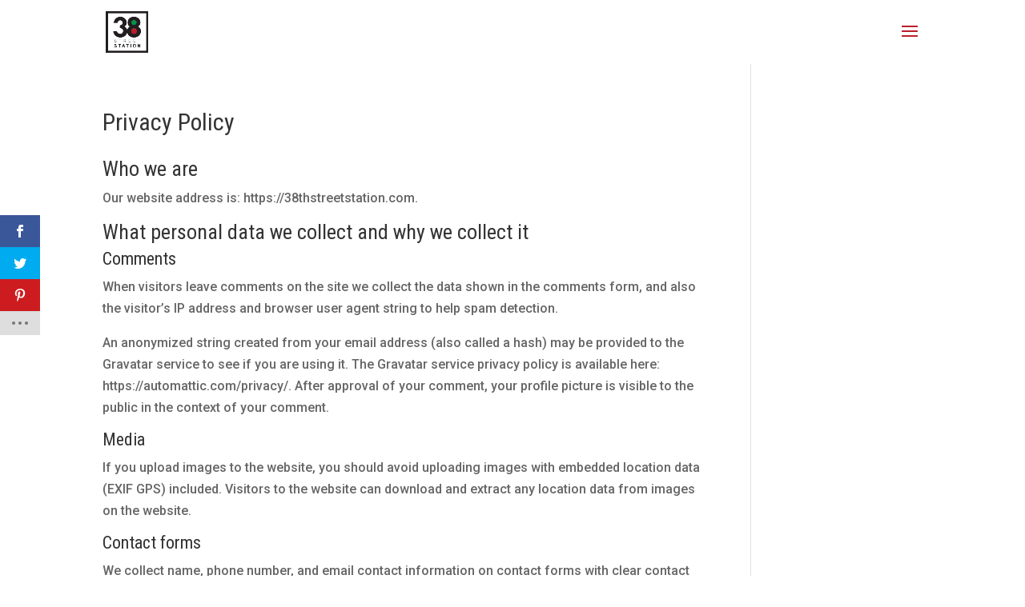

--- FILE ---
content_type: text/css
request_url: https://38thstreetstation.com/wp-content/themes/38Street/style.css?ver=4.27.5
body_size: 1103
content:
/*
Theme Name: 38 Street Station
Theme URI: http://38streetstation.com/
Description: A Custom Child Theme For Divi
Author: D Leet
Author URI: http://darrenleet.com/
Template: Divi
Version: 1.1
*/



/*------------------------------------------------*/
/*-------------------[GENERAL]--------------------*/
/*------------------------------------------------*/

/*--- 3828 page ---*/

.home #main-header, .page-id-93 #main-header, .postid-420 #main-header {
	background-color: transparent;
}
.home #page-container, .page-id-93 #page-container, .postid-420 #page-container, .postid-441 #page-container {
	padding-top: 0 !important;
}
.home .et_pb_fullwidth_header .header-content, .page-id-93 .et_pb_fullwidth_header .header-content {
	padding: 40px 0;
}


/*-----------------[HEADER-MENU]------------------*/
#main-header, #main-header.et-fixed-header {
    box-shadow: none !important;
    //iluvleasingheaderadjustment-margin-top: 40px;
}
.home .logo_container {
	display: none;
}


/*------------------------------------------------*/
/*------------------[HOMEPAGE]--------------------*/
/*------------------------------------------------*/

#et-main-area { overflow: hidden;} /* Hides all the items that float over the right margin */
  
    .diagonal-shadow::before,
    .diagonal-shadow::after {
        position: absolute;
        content: '';
        pointer-events: none;}
  
    .diagonal-shadow {
        z-index: 1;
        padding-top: 6em;
        background: #2072a7;}
  
    .diagonal-shadow::before,
        .diagonal-shadow::after {
        top: 0;
        left: -25%;
        z-index: -1;
        width: 150%;
        height: 75%;
        background: inherit;
        -webkit-transform: rotate(-2deg);
        transform: rotate(-2deg);
        -webkit-transform-origin: 0 0;
        transform-origin: 0 0;}
  
    .diagonal-shadow::before {
        height: 50%;
        background: #535353;
        -webkit-transform: rotate(-3deg);
        transform: rotate(-3deg);
        -webkit-transform-origin: 3% 0;
        transform-origin: 3% 0;}
.home .header-content img {
padding-bottom: 50px;
}


/*------------------------------------------------*/
/*------------------[SUBPAGES]--------------------*/
/*------------------------------------------------*/

.et_pb_sidebar_0 .current-menu-item {
	color: #bc1e2c !important;
}
.news-title h1 {
	font-size: 200%;
	padding-bottom: 30px
}
.posts .et_pb_post a img {
    max-width: 30%;
	float: left;
	margin-right: 20px;
}
.posts h2 {
	font-size: 300%;
	float: right;
	width: 65%;
}
.content38 {
	clear: both;
}


/*------------------------------------------------*/
/*-------------------[Footer]---------------------*/
/*------------------------------------------------*/


/*------------------------------------------------*/
/*--------------------[forms]-----------------------*/
/*------------------------------------------------*/
.visual-form-builder .vfb-legend {
    border-bottom: none;
}
.visual-form-builder .vfb-legend h3 {
    font-size: 36px;
}


.visual-form-builder fieldset {
border: none;
background-color: transparent;
}
input.vfb-text, input.vfb-text[type="text"], input.vfb-text[type="tel"], input.vfb-text[type="email"], input.vfb-text[type="url"], textarea.vfb-textarea, select.vfb-select {
    margin: 15px;
}
input.vfb-text, input.vfb-text[type="text"], input.vfb-text[type="tel"], input.vfb-text[type="email"], input.vfb-text[type="url"], textarea.vfb-textarea {
padding: 15px
}
select.vfb-select {
    padding: 15px;
}






/*------------------------------------------------*/
/*----------------[apartments]--------------------*/
/*------------------------------------------------*/
.apartment-link {
    height: 50px;
    width: 50px;
    line-height: 50px;
    background-color: #8DC53E;
    text-align: center !important;
}
.apartment-link.not-available {
    background-color: #C0392B;
}
.apartment-link a {
    color: #fff !important;
    font-weight: bold;
}
.app-link-enabled {
    border-color: #8dc53e;
    background-color: #8DC53E !important;
    color: #fff !important;
	display: table;
	font-size: 100%;
}
.app-link-enabled:hover {
    background-color: #666 !important;
    color: #fff;
}

.app-link-disabled {
    background-color: #c66d6d;
    color: #fff;
    position: relative;
    padding: 0.3em 1em;
    border: 2px solid #a34e4e;
   
    -webkit-border-radius: 3px;
    -moz-border-radius: 3px;
    border-radius: 3px;

    font-size: 20px;
    font-weight: 500;
    line-height: 1.7em !important;
    -webkit-transition: all 0.2s;
    -moz-transition: all 0.2s;
    transition: all 0.2s;
}
.app-sign-up {
	font-size: 14px;
	display: table;
}


/*------------------------------------------------*/
/*------------------------------------------------*/
/*------------------------------------------------*/


/*------------------------------------------------*/
/*------------------------------------------------*/
/*------------------------------------------------*/
/*--Media--*/
/*** Responsive Styles Large Desktop And Above ***/
@media all and (min-width: 1405px) {
  
}
 
/*** Responsive Styles Standard Desktop Only ***/
@media all and (min-width: 1100px) and (max-width: 1405px) {
 
}
 
/*** Responsive Styles Tablet And Below ***/
@media all and (max-width: 980px) {
.lander-footer {
	text-align: center;
}
.app-link-enabled {
	display: table;
}
}
 
/*** Responsive Styles Tablet Only ***/
@media all and (min-width: 768px) and (max-width: 980px) {
 
}
 
/*** Responsive Styles Smartphone Only ***/
@media all and (max-width: 767px) {
.page-id-93 .et_pb_fullwidth_header .header-content {
	padding: 20px 0;
}
.apartment-link {
    height: 25px;
    width: 25px;

}
}
 
/*** Responsive Styles Smartphone Portrait ***/
@media all and (max-width: 479px) {
 
}





--- FILE ---
content_type: text/plain
request_url: https://www.google-analytics.com/j/collect?v=1&_v=j102&a=857069256&t=pageview&_s=1&dl=https%3A%2F%2F38thstreetstation.com%2Fprivacy-policy%2F&ul=en-us%40posix&dt=Privacy%20Policy%20%7C%2038th%20Street%20Station&sr=1280x720&vp=1280x720&_u=IADAAEABAAAAACAAI~&jid=1465511493&gjid=125740486&cid=789579292.1769001084&tid=UA-7128398-52&_gid=1114598901.1769001084&_r=1&_slc=1&z=446652415
body_size: -453
content:
2,cG-F82V89NC6N